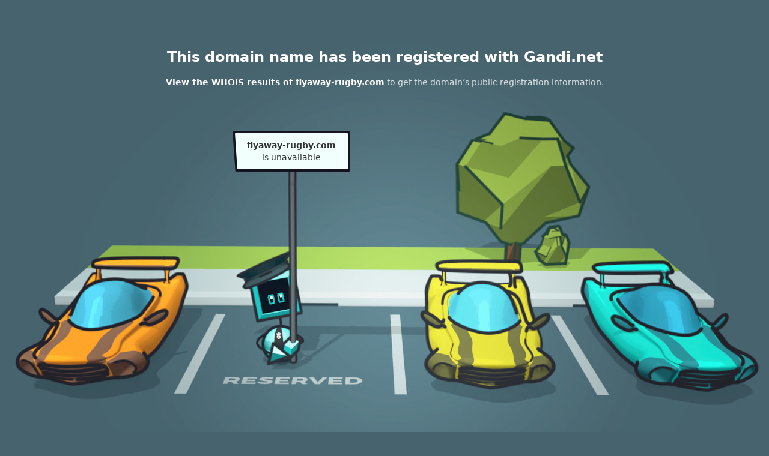

--- FILE ---
content_type: text/css
request_url: http://flyaway-rugby.com/main-dbee9253.css
body_size: 2002
content:
/*! normalize.css v5.0.0 | MIT License | github.com/necolas/normalize.css */html{font-family:sans-serif;line-height:1.15;-ms-text-size-adjust:100%;-webkit-text-size-adjust:100%}body{margin:0}article{display:block}h1{font-size:2em;margin:.67em 0}main{display:block}a{background-color:transparent;-webkit-text-decoration-skip:objects}a:active,a:hover{outline-width:0}strong{font-weight:inherit}strong{font-weight:bolder}button{font-family:sans-serif;font-size:100%;line-height:1.15;margin:0}button{overflow:visible}button{text-transform:none}[type=reset],[type=submit],button,html [type=button]{-webkit-appearance:button}[type=button]::-moz-focus-inner,[type=reset]::-moz-focus-inner,[type=submit]::-moz-focus-inner,button::-moz-focus-inner{border-style:none;padding:0}[type=button]:-moz-focusring,[type=reset]:-moz-focusring,[type=submit]:-moz-focusring,button:-moz-focusring{outline:1px dotted ButtonText}[type=checkbox],[type=radio]{box-sizing:border-box;padding:0}[type=number]::-webkit-inner-spin-button,[type=number]::-webkit-outer-spin-button{height:auto}[type=search]{-webkit-appearance:textfield;outline-offset:-2px}[type=search]::-webkit-search-cancel-button,[type=search]::-webkit-search-decoration{-webkit-appearance:none}::-webkit-file-upload-button{-webkit-appearance:button;font:inherit}[hidden]{display:none}@font-face{font-family:Fraunces;font-style:normal;font-weight:600;font-display:swap;src:url(fonts/Fraunces/Fraunces72ptSoft-SemiBold.woff2) format("woff2")}@font-face{font-family:Inter;font-style:normal;font-weight:400;font-display:swap;unicode-range:U+0000-00FF,U+0131,U+0152-0153,U+02BB-02BC,U+02C6,U+02DA,U+02DC,U+2000-206F,U+2074,U+20AC,U+2122,U+2191,U+2193,U+2212,U+2215,U+FEFF,U+FFFD;src:url(fonts/Inter/Inter-Regular--latin.woff2) format("woff2")}@font-face{font-family:Inter;font-style:normal;font-weight:400;font-display:swap;unicode-range:U+0100-024F,U+0259,U+1E00-1EFF,U+2020,U+20A0-20AB,U+20AD-20CF,U+2113,U+2C60-2C7F,U+A720-A7FF;src:url(fonts/Inter/Inter-Regular--latin-ext.woff2) format("woff2")}@font-face{font-family:Inter;font-style:normal;font-weight:600;font-display:swap;unicode-range:U+0000-00FF,U+0131,U+0152-0153,U+02BB-02BC,U+02C6,U+02DA,U+02DC,U+2000-206F,U+2074,U+20AC,U+2122,U+2191,U+2193,U+2212,U+2215,U+FEFF,U+FFFD;src:url(fonts/Inter/Inter-SemiBold--latin.woff2) format("woff2")}@font-face{font-family:Inter;font-style:normal;font-weight:600;font-display:swap;unicode-range:U+0100-024F,U+0259,U+1E00-1EFF,U+2020,U+20A0-20AB,U+20AD-20CF,U+2113,U+2C60-2C7F,U+A720-A7FF;src:url(fonts/Inter/Inter-SemiBold--latin-ext.woff2) format("woff2")}body{--line-height:1.4286;font-size:14px;line-height:1.4286;font-family:Inter,system-ui,sans-serif;font-weight:400;color:#1e1e1e}strong{font-weight:600}h1,h2,h3,h4,h5,h6{margin-top:0}h1,h1 a,h2,h2 a,h3,h3 a,h4,h4 a,h5,h5 a,h6,h6 a{font-weight:600}h1{--line-height:1.3333;font-size:24px;line-height:1.3333}h2{--line-height:1.3333;font-size:24px;line-height:1.3333}h3{--line-height:1.4;font-size:20px;line-height:1.4}h4{--line-height:1.5;font-size:16px;line-height:1.5}h5{--line-height:1.4286;font-size:14px;line-height:1.4286}h6{--line-height:1.4286;font-size:14px;line-height:1.4286}a{color:#139a9a;text-decoration:none}a:focus,a:hover{text-decoration:underline}a:focus{outline:3px solid rgba(19,154,154,.4);outline-offset:3px}a:focus:not(:focus-visible){outline:0}a:focus-visible{outline:3px solid rgba(19,154,154,.4);outline-offset:3px}button{font:inherit}button{background-image:none}@supports not selector(:focus-visible){select:focus{outline-color:#5ee8e8}}@supports not selector(:focus-visible){.InputGroup-button:focus{outline:.1875rem solid #5ee8e8}}@supports (-webkit-overflow-scrolling:touch){@media screen and (max-device-width:736px){input[type=color],input[type=date],input[type=datetime-local],input[type=datetime],input[type=email],input[type=month],input[type=number],input[type=password],input[type=search],input[type=tel],input[type=text],input[type=time],input[type=url],input[type=week],select,textarea{font-size:16px}}}.OldStatic_2023-root_1AGy1{flex:1 1 auto}.OldStatic_2023-title_13ceK{text-align:center}.OldStatic_2023-text_37nqO{color:rgba(255,255,255,.7)}.OldStatic_2023-text_37nqO a{color:#fff;font-weight:400}body{background-color:#47636e;background-image:url(img/Parking.jpg);background-repeat:no-repeat;background-position:center -300px;color:#fff}.Parking_2023-content_1rA87{padding-top:80px;width:100%;color:#fff}.Parking_2023-content_1rA87 *{position:relative;z-index:1}.Parking_2023-text_1JZys{text-align:center;color:rgba(255,255,255,.8)}.Parking_2023-text_1JZys p:last-child{margin-bottom:0}.Parking_2023-button_j5Lir{cursor:pointer}.Parking_2023-button_j5Lir:hover{text-decoration:underline}.Parking_2023-positionbox_2OgLh{position:absolute;z-index:0;top:0;right:50%;height:300px;width:153px}.Parking_2023-outerbox_2j18t{position:absolute;bottom:0;left:0}.Parking_2023-borderbox_1Gwb_{position:relative;left:-50%;margin-left:-4px;background-color:#15131e;clip-path:polygon(0 0,100% 0,100% 100%,4.75px 100%);padding:4px;border-radius:2px}.Parking_2023-infobox_DMdft{display:block;clip-path:polygon(0 0,100% 0,100% 100%,4px 100%);margin:0;padding:10px 20px;border-radius:1px;min-width:100px;width:max-content;max-width:400px;word-wrap:break-word;overflow-wrap:break-word;hyphens:none;text-align:center;font-weight:inherit;background-color:#f1fffd;color:#333}.Parking_2023-linksContainer_19x1c{line-height:2em;position:absolute;top:700px;left:50%;transform:translateX(-50%);width:100%;text-align:center}.Parking_2023-linksContainer_19x1c a{color:#fff}@media screen and (max-width:47.9375em){.Parking_2023-infobox_DMdft{padding:10px;max-width:300px}}@media screen and (max-width:39.9375em){body{background-size:auto 800px;background-position:center -10px}.Parking_2023-positionbox_2OgLh{width:77px;height:311px}.Parking_2023-infobox_DMdft{padding:10px 15px;max-width:240px}.Parking_2023-linksContainer_19x1c{top:550px}}@media screen and (max-width:26.9375em){body{background-size:auto 700px;background-position:40% -50px}.Parking_2023-content_1rA87{padding-top:50px}.Parking_2023-positionbox_2OgLh{width:41px;height:271px}.Parking_2023-infobox_DMdft{padding:10px;max-width:300px}.Parking_2023-linksContainer_19x1c{top:425px}}@media screen and (max-width:22em){.Parking_2023-positionbox_2OgLh{left:15px;right:15px;width:auto}.Parking_2023-borderbox_1Gwb_{left:0}.Parking_2023-infobox_DMdft{box-sizing:border-box;width:100%;width:90vw;min-width:0;max-width:100%}}